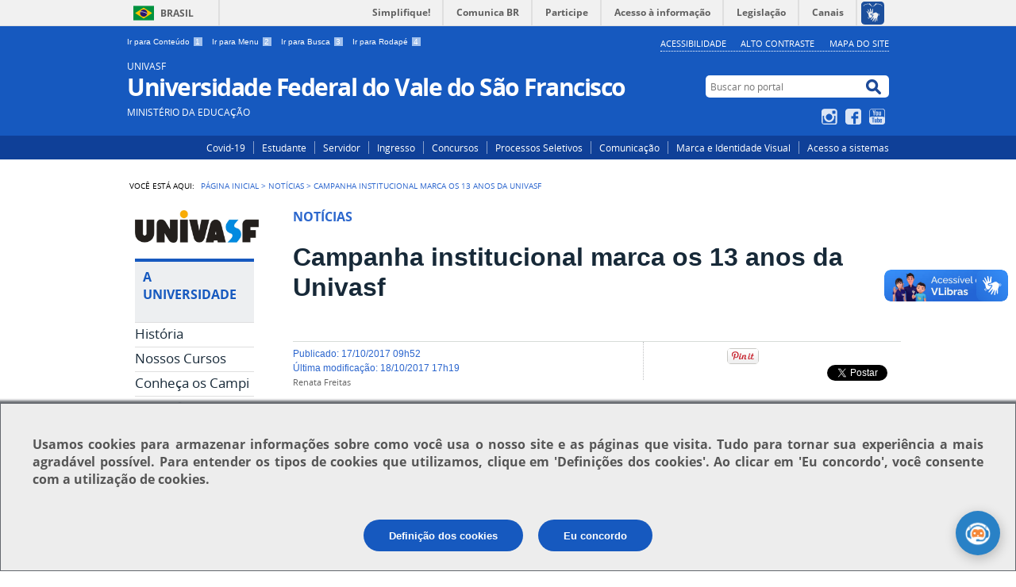

--- FILE ---
content_type: text/html;charset=utf-8
request_url: https://portais.univasf.edu.br/noticias/campanha-institucional-marca-os-13-anos-da-univasf/
body_size: 12318
content:
<!DOCTYPE html>
<html lang="pt-br" dir="ltr">

<head>
    <meta http-equiv="Content-Type" content="text/html; charset=utf-8">

    
        <base href="https://portais.univasf.edu.br/noticias/campanha-institucional-marca-os-13-anos-da-univasf/"><!--[if lt IE 7]></base><![endif]-->
    

    
        
  
    
  <meta property="og:site_name" content="UNIVASF Universidade Federal do Vale do São Francisco">
  <meta property="og:url" content="https://portais.univasf.edu.br/noticias/campanha-institucional-marca-os-13-anos-da-univasf">
  <meta property="og:type" content="article">
  <meta property="og:locale" content="pt_BR">
  <meta property="og:title" content="Campanha institucional marca os 13 anos da Univasf">
  <meta property="og:description" content="">
  <meta property="og:image" content="https://portais.univasf.edu.br/logo.png">
  
  
  
  <script type="application/javascript">
    (function() {
        var po = document.createElement('script');
        po.async = true;
        po.src = document.location.protocol + '//connect.facebook.net/pt_BR/all.js#xfbml=1';
        var head = document.getElementsByTagName('head')[0];
        head.appendChild(po);
    }());
    </script>

  
    
  <script type="application/javascript">
    (function() {
        var po = document.createElement('script');
        po.type = 'application/javascript';
        po.async = true;
        po.src = '//apis.google.com/js/plusone.js';
        var head = document.getElementsByTagName('head')[0];
        head.appendChild(po);
    })();
  </script>

  
    
    <script type="application/javascript">
        (function() {
            var po = document.createElement('script');
            po.type = 'application/javascript';
            po.async = true;
            po.src = '//platform.linkedin.com/in.js?async=true';
            po.onload = function() {IN.init()};
            var head = document.getElementsByTagName('head')[0];
            head.appendChild(po);
        })();
    </script>

  
    
  
    
  







  
    <style type="text/css" media="all">@import url(https://portais.univasf.edu.br/portal_css/Sunburst%20Theme/resourcejquery-cachekey-871b881d16bfd4075fb4bd5439eb2423.css);</style>
    <link rel="stylesheet" type="text/css" href="https://portais.univasf.edu.br/portal_css/Sunburst%20Theme/reset-cachekey-866cb378b614d0f69196f97953e765db.css" media="screen">
    <link rel="stylesheet" type="text/css" href="https://portais.univasf.edu.br/portal_css/Sunburst%20Theme/base-cachekey-3c61212316784cac9fb476bf47bffb1b.css">
    <link rel="stylesheet" type="text/css" href="https://portais.univasf.edu.br/portal_css/Sunburst%20Theme/resourceplone.app.jquerytools.overlays-cachekey-3c1e1ad31b8b96cf3cbe318724c92a3e.css" media="screen">
    <style type="text/css" media="screen">@import url(https://portais.univasf.edu.br/portal_css/Sunburst%20Theme/resourcecalendar_stylescalendar-cachekey-b14bf7ccff85ac8942afaaaeb5cf37da.css);</style>
    <link rel="stylesheet" type="text/css" href="https://portais.univasf.edu.br/portal_css/Sunburst%20Theme/resourcebrasil.gov.agendaagenda-cachekey-d42d538cd6ea401ce6c2b98de19beff2.css">
    <link rel="stylesheet" type="text/css" href="https://portais.univasf.edu.br/portal_css/Sunburst%20Theme/ploneCustom-cachekey-f4e938b95eb8c72d99f9e47b567695a6.css" media="all">
    <style type="text/css" media="screen">@import url(https://portais.univasf.edu.br/portal_css/Sunburst%20Theme/jquery.autocomplete-cachekey-6f23c1a4ede263e579ba58470b4c2247.css);</style>
    <style type="text/css" media="screen">@import url(https://portais.univasf.edu.br/portal_css/Sunburst%20Theme/resourceProducts.Doormat.stylesheetsdoormat-cachekey-cf8dce5c12b49bb08db6ba687b177ca9.css);</style>
    <link rel="stylesheet" type="text/css" href="https://portais.univasf.edu.br/portal_css/Sunburst%20Theme/embedder-cachekey-0602f23d5cc05f32f85bf710cdd9b501.css" media="screen">
    <style type="text/css" media="screen">@import url(https://portais.univasf.edu.br/portal_css/Sunburst%20Theme/resourcecollective.nitfcharcount-cachekey-647b4d20cd3714ff71b4e20b88792644.css);</style>
    <link rel="stylesheet" type="text/css" href="https://portais.univasf.edu.br/portal_css/Sunburst%20Theme/resourcebrasil.gov.tilestiles-cachekey-4f18b071dbc5e4db507c337ff88a6c55.css" media="screen">
    <style type="text/css" media="screen">@import url(https://portais.univasf.edu.br/portal_css/Sunburst%20Theme/resourcecollective.uploadcssbootstrap.min-cachekey-e7cd889c15d7ef7975fe917a4c6502ee.css);</style>
    <link rel="stylesheet" type="text/css" href="https://portais.univasf.edu.br/portal_css/Sunburst%20Theme/resourcebrasil.gov.portalcssmain-cachekey-76fffbd0d4cd7fd88b2249896167f78c.css">
        <!--[if lt IE 8]>    
    
    <link rel="stylesheet" type="text/css" href="https://portais.univasf.edu.br/portal_css/Sunburst%20Theme/IEFixes-cachekey-320557922ea430c000c2a5a95a6e6dc9.css" media="screen" />
        <![endif]-->
    
    <link rel="stylesheet" type="text/css" href="https://portais.univasf.edu.br/portal_css/Sunburst%20Theme/resourceselect2select2-cachekey-2ecb7b3fe07349b503ab01d5608591b5.css" media="screen">

  
  
    <script type="text/javascript" src="https://portais.univasf.edu.br/portal_javascripts/Sunburst%20Theme/resourceplone.app.jquery-cachekey-8ea14fde4b14096ddec2b89c8d1bdf81.js"></script>
    <script type="text/javascript" src="https://portais.univasf.edu.br/portal_javascripts/Sunburst%20Theme/register_function-cachekey-964515b93b3c78e8e64883bdbe9d2d93.js"></script>
    <script type="text/javascript" src="https://portais.univasf.edu.br/portal_javascripts/Sunburst%20Theme/resourceplone.formwidget.querystring.querywidget-cachekey-0cea3cc0c0a85b7db9f66d7050969124.js"></script>
       <!--[if lte IE 8]>
     
    <script type="text/javascript" src="https://portais.univasf.edu.br/portal_javascripts/Sunburst%20Theme/resourcecollective.pollsjsexcanvas.min-cachekey-4473eaaf53fbaecaf8e4ad303347359a.js"></script>
       <![endif]-->
     
    <script type="text/javascript" src="https://portais.univasf.edu.br/portal_javascripts/Sunburst%20Theme/resourcecollective.pollsjspolls-cachekey-bee1619e4e3d8d739a6a5e65d801a376.js"></script>
    <script type="text/javascript" src="https://portais.univasf.edu.br/portal_javascripts/Sunburst%20Theme/resourcejquery.cookie-cachekey-51dfb50f8d5cd47ca9063f16727168d0.js"></script>
    <script type="text/javascript" src="https://portais.univasf.edu.br/portal_javascripts/Sunburst%20Theme/resourceselect2select2.min-cachekey-2e27eb9d07d49ebff3b6769e432bb7a3.js"></script>
    <script type="text/javascript" src="https://portais.univasf.edu.br/portal_javascripts/Sunburst%20Theme/resourcejquery.reflect-cachekey-faf967866fbb5e4c088595707ca2a7e6.js"></script>
    <script type="text/javascript" src="https://portais.univasf.edu.br/portal_javascripts/Sunburst%20Theme/resourcejquery.select2uislider-cachekey-11ed5d8753458eb3322eb3c3ec7f8dca.js"></script>
    <script type="text/javascript" src="https://portais.univasf.edu.br/portal_javascripts/Sunburst%20Theme/resourcejquery.slickgrid-cachekey-323a5dbeea59fbe13cdbdbdf461df020.js"></script>
    <script type="text/javascript" src="https://portais.univasf.edu.br/portal_javascripts/Sunburst%20Theme/resourcecollective.js.bootstrapjsbootstrap.min-cachekey-235fb8631776403e13d1636dbbc26360.js"></script>


<title>Campanha institucional marca os 13 anos da Univasf — UNIVASF Universidade Federal do Vale do São Francisco</title>

<link rel="http://purl.org/dc/terms/subject http://schema.org/about http://xmlns.com/foaf/0.1/primaryTopic" href="http://vocab.e.gov.br/2011/03/vcge#esquema">
        
    <link rel="author" href="https://portais.univasf.edu.br/author/renata.bfreitas" title="Informações do Autor">


    <link rel="canonical" href="https://portais.univasf.edu.br/noticias/campanha-institucional-marca-os-13-anos-da-univasf">

    
    


<script type="text/javascript">
        jQuery(function($){
            if (typeof($.datepicker) != "undefined"){
              $.datepicker.setDefaults(
                jQuery.extend($.datepicker.regional['pt-BR'],
                {dateFormat: 'dd/mm/yy'}));
            }
        });
        </script>




    <link rel="search" href="https://portais.univasf.edu.br/@@search" title="Buscar neste site">



        
        
        
        
            <link rel="stylesheet" type="text/css" media="all" href="https://portais.univasf.edu.br/++resource++collective.nitf/galleria-theme/galleria.nitf_theme.css">
        
        

        
        <meta name="generator" content="Plone - http://plone.org">
    

    <meta content="width=device-width, initial-scale=1.0" name="viewport">

    <link rel="shortcut icon" href="/++theme++theme-with-qvt-popup/img/favicon.ico" type="image/x-icon">
    <link rel="apple-touch-icon" href="/++theme++theme-with-qvt-popup/img/touch_icon.png">

    <!-- Plone CSS - only for preview, will be removed in rules.xml -->
    

    <!-- Theme CSS - only for preview, will be removed in rules and added in CSS registry -->
    <link media="all" href="/++theme++theme-with-qvt-popup/css/main.css" type="text/css" rel="stylesheet" id="main-css">
    <link media="all" href="/++theme++theme-with-qvt-popup/css/style.css" type="text/css" rel="stylesheet">
</head>

<body dir="ltr" class="template-nitf_custom_view portaltype-collective-nitf-content site-univasf section-noticias subsection-campanha-institucional-marca-os-13-anos-da-univasf userrole-anonymous"><div id="barra-identidade">


<div id="barra-brasil">
        <a href="http://brasil.gov.br" style="background:#7F7F7F; height: 20px; padding:4px 0 4px 10px; display: block; font-family:sans,sans-serif; text-decoration:none; color:white; ">Portal do Governo Brasileiro</a>
</div>
<script src="//barra.brasil.gov.br/barra.js" type="text/javascript" defer></script>

</div><div id="wrapper">

        <!-- HEADER -->

        <div id="header" role="banner">

            <div>

                <ul id="accessibility">
                    
                    <li>
                        <a accesskey="1" href="#acontent" id="link-conteudo">
                            Ir para Conteúdo
                            <span>1</span>
                        </a>
                    </li>
                    <li>
                        <a accesskey="2" href="#anavigation" id="link-navegacao">
                            Ir para Menu
                            <span>2</span>
                        </a>
                    </li>
                    <li>
                        <a accesskey="3" href="#SearchableText" id="link-buscar">
                            Ir para Busca
                            <span>3</span>
                        </a>
                    </li>
                    <li>
                        <a accesskey="4" href="#afooter" id="link-rodape">
                            Ir para Rodapé
                            <span>4</span>
                        </a>
                    </li>
                    

                </ul>
                <!--
                <ul id="language">
                    <li class="language-es">
                        <a href="http://www.vlibras.gov.br/#baixar">VLIBRAS</a>
                    </li>
                    
                </ul>
                
                <ul id="language">
                    <li class="language-es">
                        <a href="#">Espa&#241;ol</a>
                    </li>
                    <li class="language-en">
                        <a href="#">English</a>
                    </li>
                        
                </ul>
                -->
            
            <ul id="portal-siteactions">

    <li id="siteaction-accessibility"><a href="https://portais.univasf.edu.br/acessibilidade" title="Acessibilidade" accesskey="6">Acessibilidade</a></li>
    <li id="siteaction-contraste"><a href="#" title="Alto Contraste" accesskey="7">Alto Contraste</a></li>
    <li id="siteaction-mapadosite"><a href="https://portais.univasf.edu.br/mapadosite" title="Mapa do Site" accesskey="8">Mapa do Site</a></li>
</ul>

            <div id="logo">
    <a id="portal-logo" title="" href="https://portais.univasf.edu.br">
            <span id="portal-title-1">UNIVASF</span>
            <h1 id="portal-title" class="luongo">Universidade Federal do Vale do São Francisco</h1>
            <span id="portal-description">Ministério da Educação</span>
    </a>
</div>

            <div id="portal-searchbox">

    <form id="nolivesearchGadget_form" action="https://portais.univasf.edu.br/@@busca">
        <fieldset class="LSBox">
            <legend class="hiddenStructure">Buscar no portal</legend>
            <label class="hiddenStructure" for="nolivesearchGadget">Buscar no portal</label>

            <input name="SearchableText" type="text" size="18" title="Buscar no portal" placeholder="Buscar no portal" class="searchField" id="nolivesearchGadget">

            <input class="searchButton" type="submit" value="Buscar no portal">

        </fieldset>
    </form>

</div>

            <div id="social-icons">
                <ul><li id="portalredes-instagram" class="portalredes-item">
                <a href="http://instagram.com/univasf">Instagram</a>
            </li><li id="portalredes-facebook" class="portalredes-item">
                <a href="http://facebook.com/Univasf">Facebook</a>
            </li><li id="portalredes-youtube" class="portalredes-item">
                <a href="http://youtube.com/channel/UCCNEfhme3KlBhqB7LFPd7vg">YouTube</a>
            </li></ul>
            </div>

        </div>
        
        <div id="sobre">
            
           
            <ul><li id="portalservicos-covid-19-1" class="portalservicos-item"><a href="https://portais.univasf.edu.br/servicos/covid-19-1" target="_blank" title="Covid-19">Covid-19</a></li><li id="portalservicos-estudante" class="portalservicos-item"><a href="https://portais.univasf.edu.br/servicos/estudante" target="_blank" title="Estudante">Estudante</a></li><li id="portalservicos-servidor" class="portalservicos-item"><a href="https://portais.univasf.edu.br/servicos/servidor" target="_blank" title="Servidor">Servidor</a></li><li id="portalservicos-ingresso" class="portalservicos-item"><a href="https://portais.univasf.edu.br/servicos/ingresso" target="_blank" title="Ingresso">Ingresso</a></li><li id="portalservicos-concursos" class="portalservicos-item"><a href="https://portais.univasf.edu.br/servicos/concursos" target="_blank" title="Concursos">Concursos</a></li><li id="portalservicos-processos-seletivos" class="portalservicos-item"><a href="https://portais.univasf.edu.br/servicos/processos-seletivos" target="_blank" title="Processos Seletivos">Processos Seletivos</a></li><li id="portalservicos-comunicacao" class="portalservicos-item"><a href="https://portais.univasf.edu.br/servicos/comunicacao" target="_blank" title="Comunicação">Comunicação</a></li><li id="portalservicos-marca-e-manual-de-identidade-visual" class="portalservicos-item"><a href="https://portais.univasf.edu.br/servicos/marca-e-manual-de-identidade-visual" target="_blank" title="Marca e Identidade Visual">Marca e Identidade Visual</a></li><li id="portalservicos-acesso-a-sistemas" class="portalservicos-item"><a href="https://portais.univasf.edu.br/servicos/acesso-a-sistemas" target="_blank" title="Acesso a sistemas">Acesso a sistemas</a></li></ul>
        </div>
    </div>    
       
    

    <!-- content -->

    <div id="main" role="main">
    <div id="plone-content">

        <!-- Demo Plone Content -->

        <div id="portal-columns" class="row">

            <div id="viewlet-above-content"><div id="portal-breadcrumbs">
    <span id="breadcrumbs-you-are-here">Você está aqui:</span>
    <span id="breadcrumbs-home">
        <a href="https://portais.univasf.edu.br">Página Inicial</a>
        <span class="breadcrumbSeparator">
            &gt;
            
        </span>
    </span>
    <span dir="ltr" id="breadcrumbs-1">
        
            <a href="https://portais.univasf.edu.br/noticias">Notícias</a>
            <span class="breadcrumbSeparator">
                &gt;
                
            </span>
            
         
    </span>
    <span dir="ltr" id="breadcrumbs-2">
        
            
            
            <span id="breadcrumbs-current">Campanha institucional marca os 13 anos da Univasf</span>
         
    </span>

</div>
</div>

            <!-- Column 1 -->
            <div id="navigation">
                <a name="anavigation" id="anavigation"></a>
                <span class="menuTrigger">Menu</span>
                <div id="portal-column-one" class="cell width-1:4 position-0">
            
                
<div class="portletWrapper" id="portletwrapper-706c6f6e652e6c656674636f6c756d6e0a636f6e746578740a2f756e69766173660a706f72746c65745f737461746963" data-portlethash="706c6f6e652e6c656674636f6c756d6e0a636f6e746578740a2f756e69766173660a706f72746c65745f737461746963"><div class="portletStaticText portlet-static"><p><a title="" href="https://portais.univasf.edu.br/home" class="internal-link" target="_self"><img src="https://portais.univasf.edu.br/imagens/logounivasf2019.jpg" title="logounivasf2019.jpg" height="41" width="156" alt="logounivasf2019.jpg" class="image-inline"></a></p></div>

</div>

<div class="portletWrapper" id="portletwrapper-706c6f6e652e6c656674636f6c756d6e0a636f6e746578740a2f756e69766173660a612d756e69766572736964616465" data-portlethash="706c6f6e652e6c656674636f6c756d6e0a636f6e746578740a2f756e69766173660a612d756e69766572736964616465">
<dl class="portlet portletNavigationTree">

    <dt class="portletHeader">
        <span class="portletTopLeft"></span>
        A Universidade
        <span class="portletTopRight"></span>
    </dt>

    <dd class="portletItem lastItem">
        <ul class="navTree navTreeLevel0">
            
            



<li class="navTreeItem visualNoMarker section-historia">

    


        <a href="https://portais.univasf.edu.br/apresentacao-univasf/historia" title="" class="state-published contenttype-document">
            
            <span>História</span>
        </a>

        

    
</li>

<li class="navTreeItem visualNoMarker section-nossos-cursos">

    


        <a href="https://portais.univasf.edu.br/apresentacao-univasf/nossos-cursos" title="" class="state-published contenttype-document">
            
            <span>Nossos Cursos</span>
        </a>

        

    
</li>

<li class="navTreeItem visualNoMarker navTreeFolderish section-conheca-os-campi">

    


        <a href="https://portais.univasf.edu.br/apresentacao-univasf/conheca-os-campi" title="" class="state-published navTreeFolderish contenttype-folder">
            
            <span>Conheça os Campi</span>
        </a>

        

    
</li>

<li class="navTreeItem visualNoMarker section-univasf-em-numeros">

    


        <a href="http://portais.univasf.edu.br/reitoria/univasf-em-numeros/univasf-em-numeros-2012-a-2019/" title="" class="state-published contenttype-link">
            
            <span>Univasf em Números</span>
        </a>

        

    
</li>




        </ul>
        <span class="portletBottomLeft"></span>
        <span class="portletBottomRight"></span>
    </dd>
</dl>

</div>

<div class="portletWrapper" id="portletwrapper-706c6f6e652e6c656674636f6c756d6e0a636f6e746578740a2f756e69766173660a61646d696e697374726163616f" data-portlethash="706c6f6e652e6c656674636f6c756d6e0a636f6e746578740a2f756e69766173660a61646d696e697374726163616f">
<dl class="portlet portletNavigationTree">

    <dt class="portletHeader">
        <span class="portletTopLeft"></span>
        Estrutura
        <span class="portletTopRight"></span>
    </dt>

    <dd class="portletItem lastItem">
        <ul class="navTree navTreeLevel0">
            
            



<li class="navTreeItem visualNoMarker section-conselhos">

    


        <a href="http://portais.univasf.edu.br/univasf/conselhos" title="" class="state-published contenttype-link">
            
            <span>Conselhos</span>
        </a>

        

    
</li>

<li class="navTreeItem visualNoMarker section-reitoria-1">

    


        <a href="http://www.portais.univasf.edu.br/reitoria" title="" class="state-published contenttype-link">
            
            <span>Reitoria</span>
        </a>

        

    
</li>

<li class="navTreeItem visualNoMarker navTreeFolderish section-pro-reitorias">

    


        <a href="https://portais.univasf.edu.br/estrutura/pro-reitorias" title="" class="state-published navTreeFolderish contenttype-folder">
            
            <span>Pró-Reitorias</span>
        </a>

        

    
</li>

<li class="navTreeItem visualNoMarker navTreeFolderish section-secretarias">

    


        <a href="https://portais.univasf.edu.br/estrutura/secretarias" title="" class="state-published navTreeFolderish contenttype-folder">
            
            <span>Secretarias</span>
        </a>

        

    
</li>

<li class="navTreeItem visualNoMarker navTreeFolderish section-organograma">

    


        <a href="https://portais.univasf.edu.br/estrutura/organograma" title="" class="state-published navTreeFolderish contenttype-folder">
            
            <span>Organograma</span>
        </a>

        

    
</li>

<li class="navTreeItem visualNoMarker section-estrutura">

    


        <a href="https://portais.univasf.edu.br/estrutura/estrutura" title="" class="state-published contenttype-collective-cover-content">
            
            <span>Estrutura</span>
        </a>

        

    
</li>

<li class="navTreeItem visualNoMarker navTreeFolderish section-servicos-univasf">

    


        <a href="https://portais.univasf.edu.br/estrutura/servicos-univasf" title="" class="state-published navTreeFolderish contenttype-folder">
            
            <span>Serviços</span>
        </a>

        

    
</li>

<li class="navTreeItem visualNoMarker section-hospital-universitario">

    


        <a href="https://www.gov.br/ebserh/pt-br/hospitais-universitarios/regiao-nordeste/hu-univasf" title="" class="state-published contenttype-link">
            
            <span>Hospital Universitário</span>
        </a>

        

    
</li>




        </ul>
        <span class="portletBottomLeft"></span>
        <span class="portletBottomRight"></span>
    </dd>
</dl>

</div>

<div class="portletWrapper" id="portletwrapper-706c6f6e652e6c656674636f6c756d6e0a636f6e746578740a2f756e69766173660a656e73696e6f" data-portlethash="706c6f6e652e6c656674636f6c756d6e0a636f6e746578740a2f756e69766173660a656e73696e6f">
<dl class="portlet portletNavigationTree">

    <dt class="portletHeader">
        <span class="portletTopLeft"></span>
        Ensino
        <span class="portletTopRight"></span>
    </dt>

    <dd class="portletItem lastItem">
        <ul class="navTree navTreeLevel0">
            
            



<li class="navTreeItem visualNoMarker section-ingresso-discente">

    


        <a href="https://portais.univasf.edu.br/estudante/ingresso-discente" title="" class="state-published contenttype-link">
            
            <span>Ingresso Discente</span>
        </a>

        

    
</li>

<li class="navTreeItem visualNoMarker section-graduacao">

    


        <a href="https://portais.univasf.edu.br/ensino/graduacao" title="" class="state-published contenttype-externalcontent">
            
            <span>Cursos de Graduação</span>
        </a>

        

    
</li>

<li class="navTreeItem visualNoMarker section-pos-graduacao">

    


        <a href="https://portais.univasf.edu.br/ensino/pos-graduacao" title="" class="state-published contenttype-externalcontent">
            
            <span>Cursos de Pós Graduação</span>
        </a>

        

    
</li>

<li class="navTreeItem visualNoMarker section-pro-reitoria-de-ensino-proen">

    


        <a href="http://portais.univasf.edu.br/proen" title="" class="state-published contenttype-link">
            
            <span>Pró-Reitoria de Ensino</span>
        </a>

        

    
</li>

<li class="navTreeItem visualNoMarker section-pro-reitoria-de-pesquisa-pos-graduacao-e-inovacao">

    


        <a href="http://portais.univasf.edu.br/prppgi" title="" class="state-published contenttype-link">
            
            <span>Pró-Reitoria de Pesquisa, Pós Graduação e Inovação</span>
        </a>

        

    
</li>




        </ul>
        <span class="portletBottomLeft"></span>
        <span class="portletBottomRight"></span>
    </dd>
</dl>

</div>

<div class="portletWrapper" id="portletwrapper-706c6f6e652e6c656674636f6c756d6e0a636f6e746578740a2f756e69766173660a7065737175697361" data-portlethash="706c6f6e652e6c656674636f6c756d6e0a636f6e746578740a2f756e69766173660a7065737175697361">
<dl class="portlet portletNavigationTree">

    <dt class="portletHeader">
        <span class="portletTopLeft"></span>
        Pesquisa
        <span class="portletTopRight"></span>
    </dt>

    <dd class="portletItem lastItem">
        <ul class="navTree navTreeLevel0">
            
            



<li class="navTreeItem visualNoMarker section-grupos-de-pesquisa-1">

    


        <a href="https://portais.univasf.edu.br/pesquisa/grupos-de-pesquisa-1" title="" class="state-published contenttype-externalcontent">
            
            <span>Grupos de Pesquisa</span>
        </a>

        

    
</li>

<li class="navTreeItem visualNoMarker navTreeFolderish section-periodicos">

    


        <a href="https://portais.univasf.edu.br/pesquisa/periodicos" title="" class="state-published navTreeFolderish contenttype-folder">
            
            <span>Periódicos</span>
        </a>

        

    
</li>

<li class="navTreeItem visualNoMarker navTreeFolderish section-publicacoes">

    


        <a href="https://portais.univasf.edu.br/pesquisa/publicacoes" title="" class="state-published navTreeFolderish contenttype-folder">
            
            <span>Publicações</span>
        </a>

        

    
</li>

<li class="navTreeItem visualNoMarker section-pro-reitoria-de-pesquisa-pos-graduacao-e-inovacao">

    


        <a href="http://portais.univasf.edu.br/prppgi" title="" class="state-published contenttype-link">
            
            <span>Pró-Reitoria de Pesquisa, Pós Graduação e Inovação</span>
        </a>

        

    
</li>




        </ul>
        <span class="portletBottomLeft"></span>
        <span class="portletBottomRight"></span>
    </dd>
</dl>

</div>

<div class="portletWrapper" id="portletwrapper-706c6f6e652e6c656674636f6c756d6e0a636f6e746578740a2f756e69766173660a657874656e73616f" data-portlethash="706c6f6e652e6c656674636f6c756d6e0a636f6e746578740a2f756e69766173660a657874656e73616f">
<dl class="portlet portletNavigationTree">

    <dt class="portletHeader">
        <span class="portletTopLeft"></span>
        Extensão
        <span class="portletTopRight"></span>
    </dt>

    <dd class="portletItem lastItem">
        <ul class="navTree navTreeLevel0">
            
            



<li class="navTreeItem visualNoMarker section-acoes-e-programas">

    


        <a href="http://portais.univasf.edu.br/acessoainformacao/acoes-e-programas" title="" class="state-published contenttype-link">
            
            <span>Ações e Programas</span>
        </a>

        

    
</li>

<li class="navTreeItem visualNoMarker section-arte-e-cultura">

    


        <a href="http://portais.univasf.edu.br/dacc" title="" class="state-published contenttype-link">
            
            <span>Arte e Cultura</span>
        </a>

        

    
</li>

<li class="navTreeItem visualNoMarker section-estagios">

    


        <a href="https://portais.univasf.edu.br/proex/departamentos/coordenacao-de-estagios" title="" class="state-published contenttype-link">
            
            <span>Estágios</span>
        </a>

        

    
</li>

<li class="navTreeItem visualNoMarker section-ligas-academicas">

    


        <a href="http://portais.univasf.edu.br/proex/paginas/Diretoria/Ligas" title="" class="state-published contenttype-link">
            
            <span>Ligas Acadêmicas</span>
        </a>

        

    
</li>

<li class="navTreeItem visualNoMarker section-pro-reitoria-de-extensao">

    


        <a href="http://portais.univasf.edu.br/proex" title="" class="state-published contenttype-link">
            
            <span>Pró-Reitoria de Extensão</span>
        </a>

        

    
</li>




        </ul>
        <span class="portletBottomLeft"></span>
        <span class="portletBottomRight"></span>
    </dd>
</dl>

</div>

<div class="portletWrapper" id="portletwrapper-706c6f6e652e6c656674636f6c756d6e0a636f6e746578740a2f756e69766173660a656475636163616f2d612d64697374616e636961" data-portlethash="706c6f6e652e6c656674636f6c756d6e0a636f6e746578740a2f756e69766173660a656475636163616f2d612d64697374616e636961">
<dl class="portlet portletNavigationTree">

    <dt class="portletHeader">
        <span class="portletTopLeft"></span>
        Educação a Distância
        <span class="portletTopRight"></span>
    </dt>

    <dd class="portletItem lastItem">
        <ul class="navTree navTreeLevel0">
            
            



<li class="navTreeItem visualNoMarker section-cursos">

    


        <a href="http://portais.univasf.edu.br/sead/cursos" title="" class="state-published contenttype-link">
            
            <span>Cursos</span>
        </a>

        

    
</li>

<li class="navTreeItem visualNoMarker section-extensao">

    


        <a href="http://portais.univasf.edu.br/univasf/extensao/programas-e-projetos/ead/projetos-sead" title="" class="state-published contenttype-link">
            
            <span>Extensão</span>
        </a>

        

    
</li>

<li class="navTreeItem visualNoMarker section-a-sead">

    


        <a href="http://portais.univasf.edu.br/sead" title="" class="state-published contenttype-link">
            
            <span>A SEAD</span>
        </a>

        

    
</li>




        </ul>
        <span class="portletBottomLeft"></span>
        <span class="portletBottomRight"></span>
    </dd>
</dl>

</div>

<div class="portletWrapper" id="portletwrapper-706c6f6e652e6c656674636f6c756d6e0a636f6e746578740a2f756e69766173660a617373697374656e6369612d6573747564616e74696c" data-portlethash="706c6f6e652e6c656674636f6c756d6e0a636f6e746578740a2f756e69766173660a617373697374656e6369612d6573747564616e74696c">
<dl class="portlet portletNavigationTree">

    <dt class="portletHeader">
        <span class="portletTopLeft"></span>
        Assistência Estudantil
        <span class="portletTopRight"></span>
    </dt>

    <dd class="portletItem lastItem">
        <ul class="navTree navTreeLevel0">
            
            



<li class="navTreeItem visualNoMarker section-pro-reitoria-de-assistencia-estudantil">

    


        <a href="http://portais.univasf.edu.br/proae" title="" class="state-published contenttype-link">
            
            <span>Pró-reitoria de Assistência Estudantil</span>
        </a>

        

    
</li>




        </ul>
        <span class="portletBottomLeft"></span>
        <span class="portletBottomRight"></span>
    </dd>
</dl>

</div>

<div class="portletWrapper" id="portletwrapper-706c6f6e652e6c656674636f6c756d6e0a636f6e746578740a2f756e69766173660a72656c61636f65732d696e7465726e6163696f6e616973" data-portlethash="706c6f6e652e6c656674636f6c756d6e0a636f6e746578740a2f756e69766173660a72656c61636f65732d696e7465726e6163696f6e616973">
<dl class="portlet portletNavigationTree">

    <dt class="portletHeader">
        <span class="portletTopLeft"></span>
        Relações Internacionais
        <span class="portletTopRight"></span>
    </dt>

    <dd class="portletItem lastItem">
        <ul class="navTree navTreeLevel0">
            
            



<li class="navTreeItem visualNoMarker navTreeFolderish section-relacoes-internacionais">

    


        <a href="https://portais.univasf.edu.br/relacoes-internacionais/relacoes-internacionais" title="" class="state-published navTreeFolderish contenttype-folder">
            
            <span>Relações Internacionais</span>
        </a>

        

    
</li>




        </ul>
        <span class="portletBottomLeft"></span>
        <span class="portletBottomRight"></span>
    </dd>
</dl>

</div>

<div class="portletWrapper" id="portletwrapper-706c6f6e652e6c656674636f6c756d6e0a636f6e746578740a2f756e69766173660a61636573736f2d612d696e666f726d6163616f" data-portlethash="706c6f6e652e6c656674636f6c756d6e0a636f6e746578740a2f756e69766173660a61636573736f2d612d696e666f726d6163616f">
<dl class="portlet portletNavigationTree">

    <dt class="portletHeader">
        <span class="portletTopLeft"></span>
        Acesso à Informação
        <span class="portletTopRight"></span>
    </dt>

    <dd class="portletItem lastItem">
        <ul class="navTree navTreeLevel0">
            
            



<li class="navTreeItem visualNoMarker section-institucional">

    


        <a href="https://portais.univasf.edu.br/acessoainformacao/institucional" title="" class="state-published contenttype-collective-cover-content">
            
            <span>Institucional</span>
        </a>

        

    
</li>

<li class="navTreeItem visualNoMarker navTreeFolderish section-acoes-e-programas">

    


        <a href="https://portais.univasf.edu.br/acessoainformacao/acoes-e-programas" title="" class="state-published navTreeFolderish contenttype-folder">
            
            <span>Ações e Programas</span>
        </a>

        

    
</li>

<li class="navTreeItem visualNoMarker navTreeFolderish section-participacao-social">

    


        <a href="https://portais.univasf.edu.br/acessoainformacao/participacao-social" title="" class="state-published navTreeFolderish contenttype-folder">
            
            <span>Participação Social</span>
        </a>

        

    
</li>

<li class="navTreeItem visualNoMarker navTreeFolderish section-auditorias">

    


        <a href="https://portais.univasf.edu.br/acessoainformacao/auditorias" title="" class="state-published navTreeFolderish contenttype-folder">
            
            <span>Auditorias</span>
        </a>

        

    
</li>

<li class="navTreeItem visualNoMarker navTreeFolderish section-convenios-e-transferencias">

    


        <a href="https://portais.univasf.edu.br/acessoainformacao/convenios-e-transferencias" title="" class="state-published navTreeFolderish contenttype-folder">
            
            <span>Convênios e Transferências</span>
        </a>

        

    
</li>

<li class="navTreeItem visualNoMarker navTreeFolderish section-licitacoes-e-contratos">

    


        <a href="https://portais.univasf.edu.br/acessoainformacao/licitacoes-e-contratos" title="" class="state-published navTreeFolderish contenttype-folder">
            
            <span>Licitações e Contratos</span>
        </a>

        

    
</li>

<li class="navTreeItem visualNoMarker navTreeFolderish section-receitas-e-despesas">

    


        <a href="https://portais.univasf.edu.br/acessoainformacao/receitas-e-despesas" title="" class="state-published navTreeFolderish contenttype-folder">
            
            <span>Receitas e Despesas</span>
        </a>

        

    
</li>

<li class="navTreeItem visualNoMarker navTreeFolderish section-informacoes-classificadas">

    


        <a href="https://portais.univasf.edu.br/acessoainformacao/informacoes-classificadas" title="" class="state-published navTreeFolderish contenttype-folder">
            
            <span>Informações Classificadas</span>
        </a>

        

    
</li>

<li class="navTreeItem visualNoMarker navTreeFolderish section-servico-informacao-cidadao-sic">

    


        <a href="https://portais.univasf.edu.br/acessoainformacao/servico-informacao-cidadao-sic" title="" class="state-published navTreeFolderish contenttype-folder">
            
            <span>Serviço de Informação ao Cidadão - SIC</span>
        </a>

        

    
</li>

<li class="navTreeItem visualNoMarker navTreeFolderish section-servidores-1">

    


        <a href="https://portais.univasf.edu.br/acessoainformacao/servidores-1" title="" class="state-published navTreeFolderish contenttype-folder">
            
            <span>Servidores e demais colaboradores</span>
        </a>

        

    
</li>

<li class="navTreeItem visualNoMarker section-plano-de-ocupacao">

    


        <a href="https://portais.univasf.edu.br/planodeocupacao" title="" class="state-published contenttype-link">
            
            <span>Plano de Ocupação</span>
        </a>

        

    
</li>

<li class="navTreeItem visualNoMarker navTreeFolderish section-perguntas-frequentes">

    


        <a href="https://portais.univasf.edu.br/acessoainformacao/perguntas-frequentes" title="" class="state-published navTreeFolderish contenttype-folder">
            
            <span>Perguntas Frequentes</span>
        </a>

        

    
</li>

<li class="navTreeItem visualNoMarker navTreeFolderish section-dados-abertos">

    


        <a href="https://portais.univasf.edu.br/acessoainformacao/dados-abertos" title="" class="state-published navTreeFolderish contenttype-folder">
            
            <span>Dados Abertos</span>
        </a>

        

    
</li>

<li class="navTreeItem visualNoMarker navTreeFolderish section-paineis-e-indicadores-da-univasf">

    


        <a href="https://portais.univasf.edu.br/acessoainformacao/paineis-e-indicadores-da-univasf" title="" class="state-published navTreeFolderish contenttype-folder">
            
            <span>Painéis e Indicadores da Univasf</span>
        </a>

        

    
</li>

<li class="navTreeItem visualNoMarker navTreeFolderish section-sancoes-administrativas">

    


        <a href="https://portais.univasf.edu.br/acessoainformacao/sancoes-administrativas" title="" class="state-published navTreeFolderish contenttype-folder">
            
            <span>Sanções Administrativas</span>
        </a>

        

    
</li>




        </ul>
        <span class="portletBottomLeft"></span>
        <span class="portletBottomRight"></span>
    </dd>
</dl>

</div>




            
        </div></div>

            <!-- Conteudo -->
            <div id="portal-column-content" class="cell width-3:4 position-1:4">
                <a name="acontent" id="acontent"></a>

                <div class="">

                    

                    

    <dl class="portalMessage info" id="kssPortalMessage" style="display:none">
        <dt>Info</dt>
        <dd></dd>
    </dl>

    


                    
                        <div id="content">

                            

                            
            <article vocab="http://schema.org/" typeof="Article" prefix="rnews: http://iptc.org/std/rNews/2011-10-07#">

                <div id="viewlet-above-content-title"></div>
                <p class="section" property="rnews:articleSection">Notícias</p>
                <h1 class="documentFirstHeading" property="rnews:name">Campanha institucional marca os 13 anos da Univasf</h1>
                <h2 class="nitfSubtitle" property="rnews:alternativeHeadline"></h2>
                <div class="documentDescription" property="rnews:description"></div>
                <div id="viewlet-below-content-title"><div id="viewlet-social-like" style="display:none" class="horizontal">
  
    <div class="sociallike-network-facebook">
      
    <!-- Facebook -->
    
    <div class="fb-share-button" data-layout="button_count" data-href="https://portais.univasf.edu.br/noticias/campanha-institucional-marca-os-13-anos-da-univasf"></div>

    </div>
  
    <div class="sociallike-network-gplus">
      
    <!-- Google+ -->
    <div class="g-plusone" data-annotation="bubble" data-size="medium" data-href="https://portais.univasf.edu.br/noticias/campanha-institucional-marca-os-13-anos-da-univasf" data-lang="pt-br"></div>

    </div>
  
    <div class="sociallike-network-linkedin">
      
    <!-- Linkedin -->
    <script type="in/share" data-counter="right" data-url="https://portais.univasf.edu.br/noticias/campanha-institucional-marca-os-13-anos-da-univasf"></script>

    </div>
  
    <div class="sociallike-network-pinterest">
      
    <!-- Pinterest -->
    <script type="application/javascript">
        (function() {
            var po = document.createElement('script');
            po.type = 'application/javascript';
            po.async = true;
            po.src = '//assets.pinterest.com/js/pinit.js';
            po.onload = function() {IN.init()};
            var head = document.getElementsByTagName('head')[0];
            head.appendChild(po);
          })();
    </script>
    <a href="//pinterest.com/pin/create/button/?url=https://portais.univasf.edu.br/noticias/campanha-institucional-marca-os-13-anos-da-univasf&amp;media=https://portais.univasf.edu.br/logo.png&amp;description=Campanha%20institucional%20marca%20os%2013%20anos%20da%20Univasf" data-pin-do="buttonPin" data-pin-config="beside"><img src="//assets.pinterest.com/images/pidgets/pin_it_button.png"></a>

    </div>
  
    <div class="sociallike-network-twitter">
      
    <!-- Twitter -->
    <a href="https://twitter.com/share" class="twitter-share-button" data-count="horizontal" data-via="" data-url="https://portais.univasf.edu.br/noticias/campanha-institucional-marca-os-13-anos-da-univasf" data-lang="pt-br" data-text="Campanha institucional marca os 13 anos da Univasf">Tweet</a>
    <script>!function(d,s,id){var js,fjs=d.getElementsByTagName(s)[0],p=/^http:/.test(d.location)?'http':'https';if(!d.getElementById(id)){js=d.createElement(s);js.id=id;js.src=p+'://platform.twitter.com/widgets.js';fjs.parentNode.insertBefore(js,fjs);}}(document, 'script', 'twitter-wjs');</script>
    <noscript>
        <a href="http://twitter.com/home?status=Campanha%20institucional%20marca%20os%2013%20anos%20da%20Univasf%20-%20https%3A//portais.univasf.edu.br/noticias/campanha-institucional-marca-os-13-anos-da-univasf%20via%20">Tweet</a>
    </noscript>


    </div>
  
    <div class="sociallike-network-whatsapp">
      
    <a class="whatsapp" href="whatsapp://send?text=Campanha%20institucional%20marca%20os%2013%20anos%20da%20Univasf%20-%20https%3A//portais.univasf.edu.br/noticias/campanha-institucional-marca-os-13-anos-da-univasf">Compartilhar no WhatsApp</a>


    </div>
  
</div>

<div class="documentByLine" id="plone-document-byline">
  

  

  
  <span class="documentPublished">
    <span>publicado</span>:
    <span property="rnews:datePublished">17/10/2017 09h52</span>
  </span>

  <span class="documentModified">
    <span>última modificação</span>:
    <span property="rnews:dateModified">18/10/2017 17h19</span>
  </span>
  

  

  

  

  
    <div property="rnews:copyrightHolder">Renata Freitas</div>
  

</div>
</div>

                <div class="newsLeftPane">
                    <div class="newsImageContainer">
                        <a href="#" class="photo-icon-pt-br photo-icon">Exibir carrossel de imagens</a>
                        
                        <a href="https://portais.univasf.edu.br/noticias/campanha-institucional-marca-os-13-anos-da-univasf/@@nitf_custom_galleria" id="parent-fieldname-image" class="parent-nitf-image">
                            <img property="rnews:thumbnailUrl" src="https://portais.univasf.edu.br/noticias/campanha-institucional-marca-os-13-anos-da-univasf/01.jpg/@@images/b72522b0-d577-411d-8fc3-be39bba6c3be.jpeg" width="230" height="230" alt="Saberes: 8.111 é o número de estudantes matriculados no momento na Univasf.">
                        </a>
                        <ul class="carrossel-images">
                            
                                <li>
                                    <a class="parent-nitf-image" href="https://portais.univasf.edu.br/noticias/campanha-institucional-marca-os-13-anos-da-univasf/@@nitf_galleria" data-index="0">
                                        <img property="rnews:thumbnailUrl" src="https://portais.univasf.edu.br/noticias/campanha-institucional-marca-os-13-anos-da-univasf/01.jpg/@@images/b9500c6c-4e3f-4a4b-ad63-409279d9e50a.jpeg" width="64" height="64" alt="">
                                    </a>
                                </li>
                            
                                <li>
                                    <a class="parent-nitf-image" href="https://portais.univasf.edu.br/noticias/campanha-institucional-marca-os-13-anos-da-univasf/@@nitf_galleria" data-index="1">
                                        <img property="rnews:thumbnailUrl" src="https://portais.univasf.edu.br/noticias/campanha-institucional-marca-os-13-anos-da-univasf/ca3pia_de_seguranassa_de_13-anos-sonhos-02.jpg/@@images/5730a1a9-f410-4c02-a129-42a563fdd8ac.jpeg" width="64" height="64" alt="">
                                    </a>
                                </li>
                            
                                <li>
                                    <a class="parent-nitf-image" href="https://portais.univasf.edu.br/noticias/campanha-institucional-marca-os-13-anos-da-univasf/@@nitf_galleria" data-index="2">
                                        <img property="rnews:thumbnailUrl" src="https://portais.univasf.edu.br/noticias/campanha-institucional-marca-os-13-anos-da-univasf/001.jpg/@@images/16afdf2c-6e65-4f57-b38b-349614b0faaf.jpeg" width="64" height="64" alt="001.jpg">
                                    </a>
                                </li>
                            
                                <li>
                                    <a class="parent-nitf-image" href="https://portais.univasf.edu.br/noticias/campanha-institucional-marca-os-13-anos-da-univasf/@@nitf_galleria" data-index="3">
                                        <img property="rnews:thumbnailUrl" src="https://portais.univasf.edu.br/noticias/campanha-institucional-marca-os-13-anos-da-univasf/002.jpg/@@images/1d0e0a21-ed28-4813-a5bc-b8b37df28021.jpeg" width="64" height="64" alt="002.jpg">
                                    </a>
                                </li>
                            
                        </ul>
                        <p class="discreet">Saberes: 8.111 é o número de estudantes matriculados no momento na Univasf.</p>
                        <span id="lupa"></span>
                    </div>
                    
                </div>

                <div property="rnews:articleBody"><p align="center" style="text-align: justify; "><span>“Interiorizando Saberes, Construindo Sonhos” é a temática central da campanha institucional em homenagem ao aniversário da Universidade Federal do Vale do São Francisco (Univasf), que completa 13 anos de atividades acadêmicas nesta quarta-feira (18). As peças da campanha estão sendo veiculadas nas redes sociais oficiais da Univasf desde a última sexta-feira (13) e serão apresentadas até o dia 31 de outubro, num total de 13 dias de postagens.</span></p>
<p style="text-align: justify; ">Neste período, serão apresentadas 26 peças, divididas em sonhos e saberes. Estudantes e servidores de todos os campi da Univasf falarão de sonhos pessoais cuja realização a Univasf está possibilitando. Os primeiros a terem seus sonhos retratados foram o estudante de Ecologia José Hamilton Aguiar dos Santos, do Campus Senhor do Bonfim, e a servidora Taquimara da Silva Souza, assistente em Administração do Colegiado de Engenharia Mecânica, do Campus Juazeiro.</p>
<p style="text-align: justify; ">Nas peças sobre a interiorização dos saberes, são apresentados dados que mostram a inserção da Univasf no interior dos estados de Pernambuco, Bahia e Piauí, bem como alguns dos resultados já alcançados pela Universidade ao longo de sua história. Diariamente, serão divulgados um sonho e um saber. As peças são veiculadas no <a class="external-link" href="https://www.facebook.com/Univasf" target="_blank" title="">Facebook</a> e no <a class="external-link" href="https://www.instagram.com/univasf/" target="_blank" title="">Instagram</a> da Univasf. No Facebook, as imagens são acompanhadas de legendas descritivas, marcadas pela #Pracegover, para possibilitar o acesso à informação às pessoas cegas.</p>
<p style="text-align: justify; ">Desenvolvida pela equipe da Assessoria de Comunicação Social (Ascom), com a colaboração dos setores administrativos da Univasf, a campanha inclui ainda um banner comemorativo que ilustra a capa do portal institucional e a capa do Facebook e permanecerá em visualização até o final do mês.</p></div>

                
                    
                

                <div class="newsview">
                    <script type="text/javascript">
                        (function ($) {
                            "use strict";
                            $(document).ready(function () {
                                $(".parent-nitf-image").each(function () {
                                    var link = $(this),
                                        index = $(this).attr('data-index'),
                                        rights = $(this).attr('data-rights');

                                    if (/Android|webOS|iPhone|iPad|iPod|BlackBerry/i.test(navigator.userAgent)) {
                                        link.attr('href', link.attr('href').replace('@@nitf_custom_galleria', '@@nitf_custom_galleria?ajax_include_head=1&ajax_load=1'));
                                    } else {
                                        link.prepOverlay({
                                            subtype : 'ajax',
                                            filter  : '#content-core > *',
                                            width   : '524px',
                                            wait: true,
                                            config  : {
                                                onLoad: function (e) {
                                                    Galleria.loadTheme("++resource++collective.nitf/galleria-theme/galleria.nitf_theme.js");
                                                    Galleria.configure({ debug: false, show: index });
                                                    Galleria.on('loadstart', function (e) {
                                                        var value_rights = $('a[data-rights][data-index=' + e.index + ']').attr('data-rights');
                                                        // Verifying a not defined variable in javascript
                                                        if (typeof value_rights != 'undefined') {
                                                            var link_rights = '<span class="copyright">' + value_rights + '</span>';
                                                        }
                                                        if ($('.galleria-info-description + .copyright').length > 0) {
                                                            $('.galleria-info-description + .copyright').html(link_rights);
                                                        } else {
                                                            $(link_rights).insertAfter('.galleria-info-description');
                                                        }
                                                    });
                                                    Galleria.run(".pb-ajax #mediabox");
                                                }
                                            }
                                        });
                                    }
                                });
                            });
                        })(jQuery);
                    </script>
                </div>
                
            </article>
        
                        </div>
                    

                    
                </div>

                <div id="viewlet-below-content"><div id="category" class="documentByLine">
  registrado em:
  <span>
    <a href="https://portais.univasf.edu.br/@@search?Subject%3Alist=Univasf%2013%20Anos" class="link-category" rel="tag">Univasf 13 Anos</a><span class="separator">,</span>
  </span>
  <span>
    <a href="https://portais.univasf.edu.br/@@search?Subject%3Alist=Facebook" class="link-category" rel="tag">Facebook</a><span class="separator">,</span>
  </span>
  <span>
    <a href="https://portais.univasf.edu.br/@@search?Subject%3Alist=Instagram" class="link-category" rel="tag">Instagram</a><span class="separator">,</span>
  </span>
  <span>
    <a href="https://portais.univasf.edu.br/@@search?Subject%3Alist=ASCOM" class="link-category" rel="tag">ASCOM</a>
  </span>
</div>







</div>

            </div>

            <!-- Column 2-->

            

        </div>

        <!-- /Demo Plone Content -->

    </div>

    <div class="clear"></div>
    <div id="voltar-topo">
        <a href="#wrapper">Voltar para o topo</a>
    </div>

</div>

<!-- Footer -->
<div id="footer" role="contentinfo">
    <a name="afooter" id="afooter"></a>

    <div id="doormat-container" class="columns-3">

  
  <div class="doormatColumn column-0">
    
    <dl class="doormatSection">
      <dt class="doormatSectionHeader">Campus Sede</dt>
      <dd class="doormatSectionBody">
        <a href="http://portais.univasf.edu.br/univasf/campi/campus-petrolina" class="external-link">Av. José de Sá Maniçoba, S/N - Centro CEP: 56304-917 - Petrolina/PE</a>
        
      </dd>
    </dl>
    <dl class="doormatSection">
      <dt class="doormatSectionHeader">Campus Ciências Agrárias</dt>
      <dd class="doormatSectionBody">
        <a href="http://portais.univasf.edu.br/univasf/campi/campus-ciencias-agrarias" class="external-link">Rodovia BR 407, 12 Lote 543 - Projeto de Irrigação Nilo Coelho - S/N C1 CEP: 56300-000 - Petrolina/PE</a>
        
      </dd>
    </dl>
  </div>
  <div class="doormatColumn column-1">
    
    <dl class="doormatSection">
      <dt class="doormatSectionHeader">Campus Juazeiro</dt>
      <dd class="doormatSectionBody">
        <a href="http://portais.univasf.edu.br/univasf/campi/campus-juazeiro-ba" class="external-link">Avenida Antonio Carlos Magalhães, 510 - Santo Antônio CEP: 48902-300 - Juazeiro/BA</a>
        
      </dd>
    </dl>
    <dl class="doormatSection">
      <dt class="doormatSectionHeader">Campus Serra da Capivara</dt>
      <dd class="doormatSectionBody">
        <a href="http://portais.univasf.edu.br/univasf/campi/campus-sao-raimundo-nonato" class="external-link">Rua João Ferreira dos Santos, S/N, Bairro Campestre CEP: 64770-000, S/N - São Raimundo Nonato/PI</a>
        
      </dd>
    </dl>
    <dl class="doormatSection">
      <dt class="doormatSectionHeader">Campus Salgueiro</dt>
      <dd class="doormatSectionBody">
        <a href="http://portais.univasf.edu.br/campi/salgueiro-pe/" class="external-link">Salgueiro Shopping - Avenida Antônio Angelim, 570 - 2º andar - Santo Antônio - CEP: 56000-000 - Salgueiro/PE</a>
        
      </dd>
    </dl>
  </div>
  <div class="doormatColumn column-2">
    
    <dl class="doormatSection">
      <dt class="doormatSectionHeader">Campus Senhor do Bonfim</dt>
      <dd class="doormatSectionBody">
        <a href="http://portais.univasf.edu.br/univasf/campi/campus-senhor-do-bonfim" class="external-link">Rua Tomaz Guimarães, S/N°, Condomínio Aeroporto - Bairro Santos Dumont - CEP: 48970-000 - Senhor do Bonfim/BA</a>
        
      </dd>
    </dl>
    <dl class="doormatSection">
      <dt class="doormatSectionHeader">Campus Paulo Afonso</dt>
      <dd class="doormatSectionBody">
        <a href="http://portais.univasf.edu.br/univasf/campi/campus-paulo-afonso" class="external-link">Avenida da Amizade, 1900 -  Sal Torrado -  Paulo Afonso/BA - CEP: 48605-780</a>
        
      </dd>
    </dl>
  </div>
</div>
    <div class="clear"></div>
    <div class="clear"></div>
    <div id="footer-brasil" class="footer-logos">
        <div>
            <a href="http://portais.univasf.edu.br/univasf/acessoainformacao" class="logo-acesso">
                <img src="/++theme++theme-with-qvt-popup/img/acesso-a-infornacao.png" alt="Acesso a Informação">
            </a>
            <a href="http://www.brasil.gov.br/" class="logo-brasil">
                <img src="/++theme++theme-with-qvt-popup/img/brasil2.png" alt="Brasil - Governo Federal">
            </a>
        </div>
    </div>
    <div class="footer-logos">
        
    </div>
</div>
<div id="extra-footer">

    <div>
                <p align="center">
                <a href="http://portais.univasf.edu.br/sti" target="_blank">        
                <img src="/++theme++theme-with-qvt-popup/img/STI-2.PNG" alt="Secretaria de Tecnologia da Informação">
                </a>
                </p>
                            
        </div>
        
        <div>
            <p align="center">
            <a href="http://plone.org" target="_blank">        
            <!--<img src="img/Plone3.png" alt="CMS Plone" />-->
            </a>
        </p>
                            
        </div>
</div>

<br>
<div class="modal-overlay" id="popup" style="display: none; position: fixed;  top: 0;  left: 0;  width: 100%;  height: 100%;  background-color: rgba(0, 0, 0, 0.6);  justify-content: center;  align-items: center;  z-index: 9999;">
  <div class="modal" id="modalBox" style="background-color: #fff; margin-top: -150px; padding: 2rem; width: 90%; max-width: 500px; border-radius: 8px; box-shadow: 0 10px 25px rgba(0, 0, 0, 0.2); font-family: 'Segoe UI', sans-serif; color: #333;">
    <h2 style="margin-top: 0; text-align: center; font-size: 1.5rem; color: #005fa3;">Atenção Servidor!</h2>
    
    <p style="margin: 1rem 0; font-size: 1rem; line-height: 1.5;">Participe do <b>Diagnóstico Institucional
    sobre Qualidade de Vida no Trabalho,
    Bem-estar e Saúde Mental.</b></p>
    
    
    <p style="margin: 1rem 0; font-size: 1rem; line-height: 1.5;">Responda ao questionário que ficará
    disponível até <b>31/10/2025</b> acessando o link:</p>
    
    <p style="margin: 1rem 0; font-size: 1rem; line-height: 1.5; text-align: center;"><a href="https://forms.gle/iG218NNHPwPzWru36">https://forms.gle/iG218NNHPwPzWru36</a></p>
    
    
    <p style="margin: 1rem 0; font-size: 1rem; line-height: 1.5;">Você faz parte da construção diária da
    Univasf e sua participação é essencial
    para que possamos avançar.</p>
    <div style="text-align: center">
    <button onclick="fecharModal()" style="margin-top: 1rem; padding: 0.6rem 1.2rem; background-color: #005fa3; color: #fff; border: none; border-radius: 4px; font-size: 1rem; cursor: pointer; transition: background-color 0.3s;">Fechar</button>
    </div>
  </div>
</div>    
<br>


<!-- /Banner cookies-->
<div id="ppi-wrapper">
        <div id="popup">
            <p id="message">
                Usamos <b>cookies</b> para armazenar informações sobre como você usa o nosso site e as páginas que visita. Tudo para tornar sua experiência a mais agradável possível. Para entender os tipos de cookies que utilizamos, clique em <b>'Definições dos cookies'</b>. Ao clicar em <b>'Eu concordo'</b>, você consente com a utilização de cookies.
            </p>
            <center>
                <input type="submit" class="ppi_button" id="about_button" name="submit" value="Definição dos cookies">
                <input type="submit" class="ppi_button" id="agree_button" name="agree" value="Eu concordo">
            </center>
        </div>
</div>

<!-- /Footer-->

</div><!-- Google tag (gtag.js) -->
<script async src="https://www.googletagmanager.com/gtag/js?id=G-7KSX2QSL24"></script>
<script>
  window.dataLayer = window.dataLayer || [];
  function gtag(){dataLayer.push(arguments);}
  gtag('js', new Date());

  gtag('config', 'G-7KSX2QSL24');
</script>


<script src="https://www.gstatic.com/dialogflow-console/fast/messenger/bootstrap.js?v=1"></script>
<df-messenger chat-icon="https://r.mobirisesite.com/272325/assets/images/logo-robochico-2.png?v=1Pk4UF" intent="WELCOME" chat-title="RobôChico" agent-id="c544039a-0de1-44b5-8dd1-f421ac3fef8c" language-code="en" wait-open="true"></df-messenger>

<style>
  df-messenger {
   --df-messenger-bot-message: #2981c6;
   --df-messenger-font-color: white;
   --df-messenger-button-titlebar-color: #2981c6;
   --df-messenger-minimized-chat-close-icon-color: #2981c6;
   --df-messenger-send-icon: #2981c6;
  }
</style>

</body>

<script type="text/javascript" src="/++theme++theme-with-qvt-popup/popup_qvt.js"></script>
<script type="text/javascript" src="/++theme++theme-with-qvt-popup/popup.js"></script>

</html>


--- FILE ---
content_type: text/html; charset=utf-8
request_url: https://accounts.google.com/o/oauth2/postmessageRelay?parent=https%3A%2F%2Fportais.univasf.edu.br&jsh=m%3B%2F_%2Fscs%2Fabc-static%2F_%2Fjs%2Fk%3Dgapi.lb.en.2kN9-TZiXrM.O%2Fd%3D1%2Frs%3DAHpOoo_B4hu0FeWRuWHfxnZ3V0WubwN7Qw%2Fm%3D__features__
body_size: 162
content:
<!DOCTYPE html><html><head><title></title><meta http-equiv="content-type" content="text/html; charset=utf-8"><meta http-equiv="X-UA-Compatible" content="IE=edge"><meta name="viewport" content="width=device-width, initial-scale=1, minimum-scale=1, maximum-scale=1, user-scalable=0"><script src='https://ssl.gstatic.com/accounts/o/2580342461-postmessagerelay.js' nonce="jfBA3JLX6aGefsP9tOmkfA"></script></head><body><script type="text/javascript" src="https://apis.google.com/js/rpc:shindig_random.js?onload=init" nonce="jfBA3JLX6aGefsP9tOmkfA"></script></body></html>

--- FILE ---
content_type: application/javascript; charset=utf-8
request_url: https://portais.univasf.edu.br/++theme++theme-with-qvt-popup/popup.js
body_size: 393
content:
$(document).ready(function() { 
    hasAgreement = localStorage.getItem("cookies_univasf_plone_agreement")
  

    if (hasAgreement != "1") {
        ShowPopUp();
    }
  

});

 
function ShowPopUp(){
     document.getElementById('ppi-wrapper').style.display="block"; 
}



const agree_button = document.getElementById("agree_button")
const about_button = document.getElementById("about_button")
const active_page = document.URL

agree_button.addEventListener('click', function(e){
    e.preventDefault();
    localStorage.setItem("cookies_univasf_plone_agreement", "1");
    window.location.replace(active_page);
    
 })


 about_button.addEventListener('click', function(e){
    e.preventDefault();
    window.open('https://portais.univasf.edu.br/sti/servicos-sti/manuais/definicao-de-cookies', '_blank');
    
 })